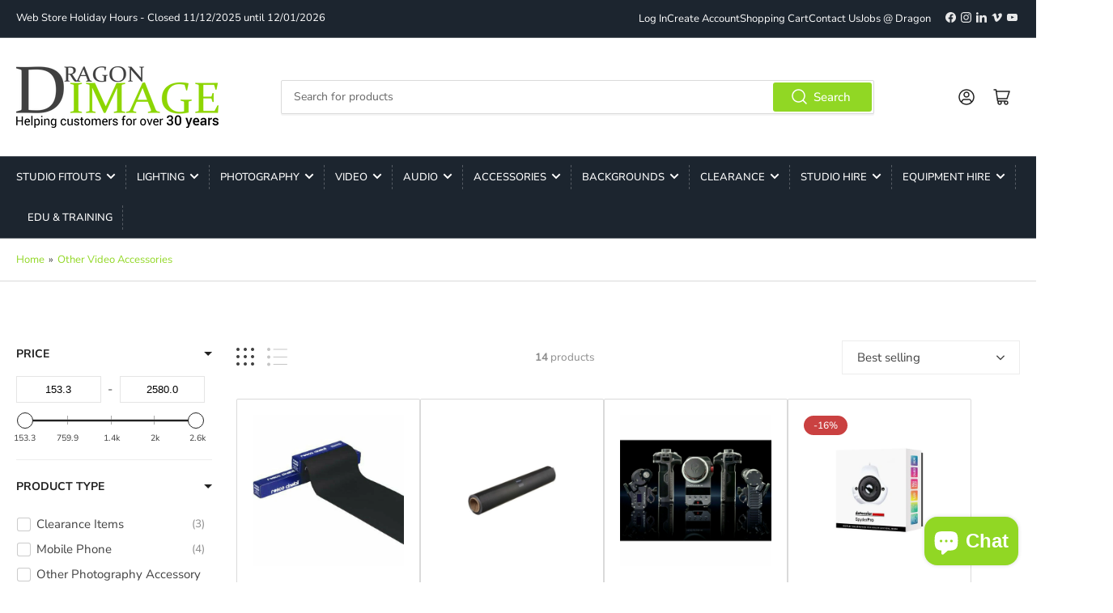

--- FILE ---
content_type: text/html; charset=utf-8
request_url: https://dragonimage.com.au/products/matte-black-cinefoil-12inch-x-50foot-30-48cm-x-15-24m?view=usf-footer-intro
body_size: 149
content:





	<div class="badge-stock badge-stock-in">
		<span class="badge-stock-dot"></span> In stock
	</div>




--- FILE ---
content_type: text/html; charset=utf-8
request_url: https://dragonimage.com.au/products/tilta-nucleus-m-wireless-follow-focus-system?view=usf-footer-intro
body_size: -488
content:





	<div class="badge-stock badge-stock-in">
		<span class="badge-stock-dot"></span> In stock
	</div>




--- FILE ---
content_type: text/html; charset=utf-8
request_url: https://dragonimage.com.au/products/calibrite-colorchecker-passport-video-2?view=usf-footer-intro
body_size: -431
content:





	<div class="badge-stock badge-stock-in">
		<span class="badge-stock-dot"></span> In stock
	</div>




--- FILE ---
content_type: text/html; charset=utf-8
request_url: https://dragonimage.com.au/products/calibrite-colorchecker-video?view=usf-footer-intro
body_size: -865
content:





	<div class="badge-stock badge-stock-in">
		<span class="badge-stock-dot"></span> In stock
	</div>




--- FILE ---
content_type: text/html; charset=utf-8
request_url: https://dragonimage.com.au/products/clearance-pd-movie-remote-air-motor-mini-single-motor-kit-syd?view=usf-footer-intro
body_size: -480
content:





	
		
			<div class="badge-stock badge-stock-warning">
				<span class="badge-stock-dot"></span> Only 1 left
			</div>
		
	




--- FILE ---
content_type: text/html; charset=utf-8
request_url: https://dragonimage.com.au/products/clearance-pd-movie-remote-air-pro-mk1-syd?view=usf-footer-intro
body_size: -845
content:





	
		
			<div class="badge-stock badge-stock-warning">
				<span class="badge-stock-dot"></span> Only 1 left
			</div>
		
	




--- FILE ---
content_type: text/html; charset=utf-8
request_url: https://dragonimage.com.au/products/clearance-rt-motion-x-teradek-6101-3503-mk1-thumbwheel-follow-focus-controller-yd?view=usf-footer-intro
body_size: -865
content:





	<div class="badge-stock badge-stock-in">
		<span class="badge-stock-dot"></span> In stock
	</div>




--- FILE ---
content_type: text/html; charset=utf-8
request_url: https://dragonimage.com.au/products/lastolite-ezybalance-75cm-18-grey-white-unique-focusing-target?view=usf-footer-intro
body_size: -494
content:





	
		<div class="badge-stock badge-stock-out">
			<span class="badge-stock-dot"></span> Out of stock
		</div>
	




--- FILE ---
content_type: text/json
request_url: https://svc-2-usf.hotyon.com/search?q=&apiKey=8013e26b-e3b5-4b54-bcbf-e8f9ebfe07ee&locale=en&getProductDescription=0&collection=276559265978&skip=0&take=40&sort=bestselling
body_size: 4138
content:
{"data":{"query":"","totalCollections":0,"collections":null,"totalPages":0,"pages":null,"suggestions":null,"total":14,"items":[{"id":6741127069882,"productType":"Setwear","title":"1001 Rosco  Blackwrap 12inch x 50ft - 0.30m x 15.24m RL","description":null,"collections":[275964133562,275964166330,276224835770,276559265978,316537962682],"tags":["Cinefoil - Blackwrap","Rosco"],"urlName":"matte-black-cinefoil-12inch-x-50foot-30-48cm-x-15-24m","vendor":"Rosco","date":"2021-07-13T17:01:56.0000000Z","variants":[{"id":40067395715258,"sku":"101010011250","barcode":"95715258","available":0,"price":153.26,"weight":0,"compareAtPrice":0,"imageIndex":-1,"options":[],"metafields":null,"flags":1}],"selectedVariantId":null,"images":[{"url":"//cdn.shopify.com/s/files/1/0582/7218/6554/products/101010011250.jpg?v=1637897096","alt":"Matte Black Cinefoil - 12Inch x 50Foot (30.48cm x 15.24m) - Dragon Image","width":500,"height":500}],"metafields":[{"key":"description_tag","value":"Buy Matte Black Cinefoil - 12Inch x 50Foot (30.48cm x 15.24m) for only 60AUD at . Rosco Cinefoil Roll 30cm x 15.25m","multiple":false,"valueType":"Text","namespace":"global"},{"key":"hire-length","value":"24hr","multiple":false,"valueType":"Text","namespace":"global"},{"key":"brand","value":"Rosco","multiple":false,"valueType":"Text","namespace":"global"},{"key":"short_description","value":"Rosco Cinefoil Roll 30cm x 15.25m","multiple":false,"valueType":"MultiLineText","namespace":"global"},{"key":"boughtTogetherIds","value":"[\"6742115090618\"]","multiple":false,"valueType":"Json","namespace":"globo"}],"options":[],"review":0,"reviewCount":0,"extra":null},{"id":6742115090618,"productType":"Setwear","title":"1001 Rosco Blackwrap - 24inch x 25foot - 0.61m x 7.62m RL","description":null,"collections":[275964133562,275964166330,276224835770,276559265978,316537962682],"tags":["Cinefoil - Blackwrap","Rosco"],"urlName":"rosco-matte-black-cinefoil-24inch-x-25foot-60-96cm-x-7-62m","vendor":"Rosco","date":"2021-07-14T02:43:26.0000000Z","variants":[{"id":40070023741626,"sku":"101010012425","barcode":"23741626","available":0,"price":153.26,"weight":0,"compareAtPrice":0,"imageIndex":-1,"options":[],"metafields":null,"flags":1}],"selectedVariantId":null,"images":[{"url":"//cdn.shopify.com/s/files/1/0582/7218/6554/files/Blackwrap.jpg?v=1696460014","alt":null,"width":864,"height":864}],"metafields":[{"key":"description_tag","value":"Order Rosco Matte Black Cinefoil - 24Inch x 25Foot (60.96cm x 7.62m) for only 82.8AUD at .","multiple":false,"valueType":"Text","namespace":"global"},{"key":"brand","value":"Rosco","multiple":false,"valueType":"Text","namespace":"global"},{"key":"boughtTogetherIds","value":"[\"6741127069882\"]","multiple":false,"valueType":"Json","namespace":"globo"}],"options":[],"review":0,"reviewCount":0,"extra":null},{"id":6742660448442,"productType":"Camera Accessories","title":"Tilta Nucleus-M Wireless Follow Focus System","description":null,"collections":[275964133562,275964166330,276226179258,276559265978,316537962682],"tags":["Follow Focus","Follow Focus equipment","Tilta"],"urlName":"tilta-nucleus-m-wireless-follow-focus-system","vendor":"Tilta","date":"2021-07-14T06:52:38.0000000Z","variants":[{"id":40071405732026,"sku":"WLC-T03","barcode":"05732026","available":0,"price":2580,"weight":0,"compareAtPrice":0,"imageIndex":-1,"options":[],"metafields":null,"flags":1}],"selectedVariantId":null,"images":[{"url":"//cdn.shopify.com/s/files/1/0582/7218/6554/products/5_1_4.jpg?v=1637900684","alt":"Tilta Nucleus-M Wireless Follow Focus System - Dragon Image","width":1800,"height":1800}],"metafields":[{"key":"description_tag","value":"Order Tilta Nucleus-M Wireless Follow Focus System for 2140AUD at . The Nucleus-M is a revolutionary wireless follow focus system. Have full control of focus, iris, and zoom on Cine lenses or compatible \"cine-moded\" DSLR lenses. Ideal for 3-axis gimbals, ","multiple":false,"valueType":"Text","namespace":"global"},{"key":"brand","value":"Tilta","multiple":false,"valueType":"Text","namespace":"global"},{"key":"short_description","value":"<p><span>The Nucleus-M is a revolutionary wireless follow focus system. Have full control of focus, iris, and zoom on Cine lenses or compatible \"cine-moded\" DSLR lenses. Ideal for 3-axis gimbals, shoulder mounts systems, and drone shoots.</span></p>","multiple":false,"valueType":"MultiLineText","namespace":"global"},{"key":"Videos","value":"<iframe width=\"560\" height=\"315\" src=\"https://www.youtube.com/embed/9oO4_FfedP8\" frameborder=\"0\" allow=\"accelerometer; autoplay; encrypted-media; gyroscope; picture-in-picture\" allowfullscreen></iframe>","multiple":false,"valueType":"Text","namespace":"global"},{"key":"What_included","value":"(1) Wireless FIZ hand unit\r\n(2) Brushless wireless motors with 19mm rod support and 15mm rod bushings\r\n(1) Right wireless handle\r\n(1) Finger wheel\r\n(1) Zoom toggle\r\n(1) Left wireless handle\r\n(1) Finger wheel\r\n(4) Follow focus marking disks\r\n(1) 74cm 7-pin to P-tap motor power cable\r\n(1) 55cm 7-pin to 7-pin motor connection cable\r\n(1) 18cm 7-pin to 7-pin motor connection cable\r\n(2) Photographic lens follow focus adapters\r\n(1) 18650 quad battery charger (batteries NOT included)\r\n(2) Handle to Arri Standard Rosette adapters\r\n(2) Handle to gimbal bar adapters (compatible with 25mm/30mm rod diameters)\r\n(1) Wireless FIZ hand unit strap\r\n(1) Hard shell waterproof safety case","multiple":false,"valueType":"MultiLineText","namespace":"global"},{"key":"boughtTogetherIds","value":"[\"6740982857914\",\"6741052883130\",\"7146141024442\"]","multiple":false,"valueType":"Json","namespace":"globo"}],"options":[],"review":0,"reviewCount":0,"extra":null},{"id":8168120647866,"productType":"Camera Accessories","title":"Datacolor SpyderPro Advanced Colorimeter","description":null,"collections":[275964133562,275964166330,276559265978,276559397050,316537962682],"tags":["Colour Management","kayell 03/10/25"],"urlName":"datacolor-spyderpro-advanced-colorimeter","vendor":"DATACOLOR","date":"2025-07-14T02:52:38.0000000Z","variants":[{"id":44981670215866,"sku":"58.SP2024PRO","barcode":"875720002586","available":0,"price":483,"weight":0,"compareAtPrice":575,"imageIndex":-1,"options":[],"metafields":null,"flags":1}],"selectedVariantId":null,"images":[{"url":"//cdn.shopify.com/s/files/1/0582/7218/6554/files/58.SP2024PRO.jpg?v=1752461547","alt":null,"width":480,"height":480}],"metafields":[],"options":[],"review":0,"reviewCount":0,"extra":null},{"id":8141728743610,"productType":"Camera Accessories","title":"Calibrite ColorChecker Passport Photo 2","description":null,"collections":[275873202362,275964133562,275964166330,276049428666,276559265978,276559397050,316537962682],"tags":["Camera Accesories","Colour Management","Mobile filming & accessories","Monitor Accessory","Photography Studio Accessories","Studio Accessories","Studio Accessory","accessory"],"urlName":"calibrite-colorchecker-passport-photo-2","vendor":"Calibrite","date":"2025-06-04T00:18:06.0000000Z","variants":[{"id":44895240192186,"sku":"CALB503","barcode":"850028833131","available":-1,"price":244.95,"weight":0,"compareAtPrice":244.95,"imageIndex":-1,"options":[],"metafields":null,"flags":1}],"selectedVariantId":null,"images":[{"url":"//cdn.shopify.com/s/files/1/0582/7218/6554/files/CALB503_02.jpg?v=1748996240","alt":null,"width":640,"height":640},{"url":"//cdn.shopify.com/s/files/1/0582/7218/6554/files/CALB503_05.jpg?v=1748996240","alt":null,"width":640,"height":640}],"metafields":[{"key":"google_product_category","value":"8174","multiple":false,"valueType":"Text","namespace":"mm-google-shopping"},{"key":"google_product_category","value":"8174","multiple":false,"valueType":"Text","namespace":"mc-facebook"}],"options":[],"review":0,"reviewCount":0,"extra":null},{"id":8141728415930,"productType":"Camera Accessories","title":"Calibrite ColorChecker Classic","description":null,"collections":[275873202362,275964133562,275964166330,276049428666,276559265978,276559397050,316537962682],"tags":["Camera Accesories","Colour Management","Mobile filming & accessories","Monitor Accessory","Photography Studio Accessories","Studio Accessories","Studio Accessory","accessory"],"urlName":"calibrite-colorchecker-classic","vendor":"Calibrite","date":"2025-06-04T00:10:15.0000000Z","variants":[{"id":44895236915386,"sku":"CALB504","barcode":"850028833049","available":-1,"price":169.95,"weight":0,"compareAtPrice":169.95,"imageIndex":-1,"options":[],"metafields":null,"flags":1}],"selectedVariantId":null,"images":[{"url":"//cdn.shopify.com/s/files/1/0582/7218/6554/files/CALB504_01.jpg?v=1748996965","alt":null,"width":640,"height":640},{"url":"//cdn.shopify.com/s/files/1/0582/7218/6554/files/CALB504_03.jpg?v=1748996965","alt":null,"width":640,"height":640}],"metafields":[{"key":"google_product_category","value":"8174","multiple":false,"valueType":"Text","namespace":"mm-google-shopping"},{"key":"google_product_category","value":"8174","multiple":false,"valueType":"Text","namespace":"mc-facebook"}],"options":[],"review":0,"reviewCount":0,"extra":null},{"id":6741127200954,"productType":"Setwear","title":"1001  Rosco Blackwrap - 48inch x 25foot - 1.22m x 7.62m RL","description":null,"collections":[275964133562,275964166330,276224835770,276559265978,316537962682],"tags":["Cinefoil - Blackwrap","Rosco"],"urlName":"rosco-matte-black-cinefoil-48inch-x-25foot-122cm-x-7-62m","vendor":"Rosco","date":"2021-07-13T17:02:06.0000000Z","variants":[{"id":40067395977402,"sku":"101010014825","barcode":"95977402","available":1,"price":376.97,"weight":0,"compareAtPrice":376.97,"imageIndex":-1,"options":[],"metafields":null,"flags":1}],"selectedVariantId":null,"images":[{"url":"//cdn.shopify.com/s/files/1/0582/7218/6554/products/101010012524_1.jpg?v=1637898557","alt":"Rosco Matte Black Cinefoil - 48Inch x 25Foot ( 122cm x 7.62m) - Dragon Image","width":735,"height":735}],"metafields":[{"key":"description_tag","value":"Order Rosco Matte Black Cinefoil - 48Inch x 25Foot ( 122cm x 7.62m) for only 120AUD at . \r\nMatt Black Cinefoil\r\nSize 1.22m x 7.62m Roll","multiple":false,"valueType":"Text","namespace":"global"},{"key":"hire-length","value":"24hr","multiple":false,"valueType":"Text","namespace":"global"},{"key":"brand","value":"Rosco","multiple":false,"valueType":"Text","namespace":"global"},{"key":"short_description","value":"<ul class=\"a-vertical a-spacing-none\">\r\n<li><span class=\"a-list-item\">Matt Black Cinefoil</span></li>\r\n<li><span class=\"a-list-item\">Size 1.22m x 7.62m Roll</span></li>\r\n</ul>","multiple":false,"valueType":"MultiLineText","namespace":"global"},{"key":"boughtTogetherIds","value":"[]","multiple":false,"valueType":"Json","namespace":"globo"}],"options":[],"review":0,"reviewCount":0,"extra":null},{"id":8141728678074,"productType":"Camera Accessories","title":"Calibrite ColorChecker Passport Video 2","description":null,"collections":[275873202362,275964133562,275964166330,276049428666,276559265978,276559397050,316537962682],"tags":["Camera Accesories","Colour Management","Mobile filming & accessories","Monitor Accessory","Photography Studio Accessories","Studio Accessories","Studio Accessory","accessory"],"urlName":"calibrite-colorchecker-passport-video-2","vendor":"Calibrite","date":"2025-06-04T00:16:00.0000000Z","variants":[{"id":44895240061114,"sku":"CALB607","barcode":"850028833353","available":0,"price":289.95,"weight":0,"compareAtPrice":289.95,"imageIndex":-1,"options":[],"metafields":null,"flags":1}],"selectedVariantId":null,"images":[{"url":"//cdn.shopify.com/s/files/1/0582/7218/6554/files/CALB607_01.jpg?v=1748995995","alt":null,"width":640,"height":640},{"url":"//cdn.shopify.com/s/files/1/0582/7218/6554/files/CALB607_05.jpg?v=1748995995","alt":null,"width":640,"height":640}],"metafields":[{"key":"google_product_category","value":"8174","multiple":false,"valueType":"Text","namespace":"mm-google-shopping"},{"key":"google_product_category","value":"8174","multiple":false,"valueType":"Text","namespace":"mc-facebook"}],"options":[],"review":0,"reviewCount":0,"extra":null},{"id":8141728612538,"productType":"Camera Accessories","title":"Calibrite ColorChecker Video","description":null,"collections":[275873202362,275964133562,275964166330,276049428666,276559265978,276559397050,316537962682],"tags":["Camera Accesories","Colour Management","Mobile filming & accessories","Monitor Accessory","Photography Studio Accessories","Studio Accessories","Studio Accessory","accessory"],"urlName":"calibrite-colorchecker-video","vendor":"Calibrite","date":"2025-06-04T00:12:00.0000000Z","variants":[{"id":44895239831738,"sku":"CALB602","barcode":"850028833070","available":0,"price":279.95,"weight":0,"compareAtPrice":279.95,"imageIndex":-1,"options":[],"metafields":null,"flags":1}],"selectedVariantId":null,"images":[{"url":"//cdn.shopify.com/s/files/1/0582/7218/6554/files/CALB602_02.jpg?v=1748996788","alt":null,"width":640,"height":640},{"url":"//cdn.shopify.com/s/files/1/0582/7218/6554/files/CALB602_04.jpg?v=1748996504","alt":null,"width":640,"height":640}],"metafields":[{"key":"google_product_category","value":"8174","multiple":false,"valueType":"Text","namespace":"mm-google-shopping"},{"key":"google_product_category","value":"8174","multiple":false,"valueType":"Text","namespace":"mc-facebook"}],"options":[],"review":0,"reviewCount":0,"extra":null},{"id":7854197211322,"productType":null,"title":"Clearance - PD Movie Remote Air wireless Motor Mini Single Motor kit - SYD","description":null,"collections":[275964133562,275964166330,276384153786,276559265978,316537962682,318326735034],"tags":["Clearance Item","Follow Focus","Follow Focus equipment"],"urlName":"clearance-pd-movie-remote-air-motor-mini-single-motor-kit-syd","vendor":"Clearance","date":"2024-06-13T01:25:47.0000000Z","variants":[{"id":43814102630586,"sku":null,"barcode":null,"available":1,"price":400,"weight":0,"compareAtPrice":650,"imageIndex":-1,"options":[],"metafields":null,"flags":0}],"selectedVariantId":null,"images":[{"url":"//cdn.shopify.com/s/files/1/0582/7218/6554/files/20240613-110856.jpg?v=1723466640","alt":null,"width":2048,"height":2048},{"url":"//cdn.shopify.com/s/files/1/0582/7218/6554/files/20240613-110952.jpg?v=1723466643","alt":null,"width":2048,"height":2048},{"url":"//cdn.shopify.com/s/files/1/0582/7218/6554/files/20240613-111016.jpg?v=1723466638","alt":null,"width":2048,"height":2048},{"url":"//cdn.shopify.com/s/files/1/0582/7218/6554/files/20240613-111031.jpg?v=1720857854","alt":null,"width":2048,"height":2048},{"url":"//cdn.shopify.com/s/files/1/0582/7218/6554/files/20240613-111039.jpg?v=1720857856","alt":null,"width":2048,"height":2048}],"metafields":[{"key":"google_product_category","value":"341","multiple":false,"valueType":"Text","namespace":"mm-google-shopping"},{"key":"google_product_category","value":"341","multiple":false,"valueType":"Text","namespace":"mc-facebook"},{"key":"boughtTogetherIds","value":"[]","multiple":false,"valueType":"Json","namespace":"globo"}],"options":[],"review":0,"reviewCount":0,"extra":null},{"id":7854196424890,"productType":null,"title":"Clearance - PD Movie Remote Air Pro (mk1) - SYD","description":null,"collections":[275964133562,275964166330,276384153786,276559265978,316537962682,318326735034],"tags":["Clearance Item","Follow Focus","Follow Focus equipment"],"urlName":"clearance-pd-movie-remote-air-pro-mk1-syd","vendor":"Clearance","date":"2024-06-13T01:18:36.0000000Z","variants":[{"id":43814099812538,"sku":null,"barcode":null,"available":1,"price":999,"weight":0,"compareAtPrice":2000,"imageIndex":-1,"options":[],"metafields":null,"flags":0}],"selectedVariantId":null,"images":[{"url":"//cdn.shopify.com/s/files/1/0582/7218/6554/files/20240613-110216.jpg?v=1720857842","alt":null,"width":2048,"height":2048},{"url":"//cdn.shopify.com/s/files/1/0582/7218/6554/files/20240613-110440.jpg?v=1720857854","alt":null,"width":2048,"height":2048},{"url":"//cdn.shopify.com/s/files/1/0582/7218/6554/files/20240613-110512.jpg?v=1720857859","alt":null,"width":2048,"height":2048},{"url":"//cdn.shopify.com/s/files/1/0582/7218/6554/files/20240613-110525.jpg?v=1720857855","alt":null,"width":2048,"height":2048},{"url":"//cdn.shopify.com/s/files/1/0582/7218/6554/files/20240613-110540.jpg?v=1720857841","alt":null,"width":2048,"height":2048},{"url":"//cdn.shopify.com/s/files/1/0582/7218/6554/files/20240613-110627.jpg?v=1720857845","alt":null,"width":2048,"height":2048}],"metafields":[{"key":"google_product_category","value":"341","multiple":false,"valueType":"Text","namespace":"mm-google-shopping"},{"key":"google_product_category","value":"341","multiple":false,"valueType":"Text","namespace":"mc-facebook"},{"key":"boughtTogetherIds","value":"[]","multiple":false,"valueType":"Json","namespace":"globo"}],"options":[],"review":0,"reviewCount":0,"extra":null},{"id":7412877721786,"productType":"Light Modifiers","title":"1001 Rosco Blackwrap - 36inch x 25foot - 0.91m x 7.62m RL","description":null,"collections":[275964133562,275964166330,276224835770,276559265978,316537962682],"tags":["Cinefoil - Blackwrap","Rosco"],"urlName":"1001-rosco-blackwrap-36inch-x-25foot-0-91m-x-7-62m-rl","vendor":"Rosco","date":"2023-07-24T02:05:05.0000000Z","variants":[{"id":42536403402938,"sku":"101010013625","barcode":"03402938","available":0,"price":245.96,"weight":0,"compareAtPrice":0,"imageIndex":-1,"options":[],"metafields":null,"flags":1}],"selectedVariantId":null,"images":[{"url":"//cdn.shopify.com/s/files/1/0582/7218/6554/files/4_rosco_blackwrap_12x50_web_product.jpg?v=1696460014","alt":null,"width":735,"height":735},{"url":"//cdn.shopify.com/s/files/1/0582/7218/6554/files/Blackwrap_3dd147c9-04db-474d-8daa-a1c8751a496c.jpg?v=1696460013","alt":null,"width":864,"height":864},{"url":"//cdn.shopify.com/s/files/1/0582/7218/6554/files/2_rosco_photofoil_updated_product_web.jpg?v=1696460014","alt":null,"width":2048,"height":2048},{"url":"//cdn.shopify.com/s/files/1/0582/7218/6554/files/3_rosco_blackwrap_two_sizes_produt_web.jpg?v=1696460014","alt":null,"width":735,"height":735}],"metafields":[{"key":"boughtTogetherIds","value":"[]","multiple":false,"valueType":"Json","namespace":"globo"},{"key":"google_product_category","value":"1611","multiple":false,"valueType":"Text","namespace":"mm-google-shopping"},{"key":"google_product_category","value":"1611","multiple":false,"valueType":"Text","namespace":"mc-facebook"}],"options":[],"review":0,"reviewCount":0,"extra":null},{"id":7227421262010,"productType":"Camera Accessories - Follow Focus","title":"Clearance RT Motion X  /  Teradek 6101 / 3503 MK1 Thumbwheel Follow Focus Controller - YD","description":null,"collections":[275964133562,275964166330,276384153786,276559265978,316537962682,318326735034],"tags":["Clearance Item","Follow Focus","Follow Focus equipment"],"urlName":"clearance-rt-motion-x-teradek-6101-3503-mk1-thumbwheel-follow-focus-controller-yd","vendor":"Clearance","date":"2022-10-05T03:53:14.0000000Z","variants":[{"id":41894446792890,"sku":"DRCLRYDRTNX","barcode":"157421","available":1,"price":250,"weight":0,"compareAtPrice":0,"imageIndex":-1,"options":[],"metafields":null,"flags":1}],"selectedVariantId":null,"images":[{"url":"//cdn.shopify.com/s/files/1/0582/7218/6554/products/20221004_160027.jpg?v=1685502641","alt":"Clearance RT Motion X / Teradek 6101 / 3503 MK1 Thumbwheel Follow Focus Controller - YD - Dragon Image","width":2048,"height":2048}],"metafields":[{"key":"boughtTogetherIds","value":"[]","multiple":false,"valueType":"Json","namespace":"globo"}],"options":[],"review":0,"reviewCount":0,"extra":null},{"id":6743398219962,"productType":"Lighting","title":"Lastolite Ezybalance 75cm 18% Grey White unique Focusing Target","description":null,"collections":[275964133562,275964166330,276223262906,276559265978,276559397050,316537962682],"tags":["Colour Management","Lastolite"],"urlName":"lastolite-ezybalance-75cm-18-grey-white-unique-focusing-target","vendor":"Manfrotto","date":"2021-07-14T12:51:34.0000000Z","variants":[{"id":40073329311930,"sku":"LR3050","barcode":"144170","available":0,"price":172.18,"weight":0,"compareAtPrice":224.95,"imageIndex":-1,"options":[],"metafields":null,"flags":0}],"selectedVariantId":null,"images":[{"url":"//cdn.shopify.com/s/files/1/0582/7218/6554/products/ll-lr3050-1-main.jpg?v=1685502738","alt":"Lastolite Ezybalance 75cm 18% Grey White unique Focusing Target - Dragon Image","width":912,"height":912}],"metafields":[{"key":"brand","value":"Lastolite","multiple":false,"valueType":"Text","namespace":"global"},{"key":"boughtTogetherIds","value":"[]","multiple":false,"valueType":"Json","namespace":"globo"}],"options":[],"review":0,"reviewCount":0,"extra":null}],"facets":[{"id":629188748,"title":"Price","facetName":"price","labels":[],"rangeFormat":"{0} - {1}","multiple":0,"display":"Range","maxHeight":"300px","range":[4,1],"sliderValueSymbols":"k,M,G,T,P,E","min":153.26,"max":2580,"numericRange":2},{"id":1181922188,"title":"Product Type","facetName":"collections","multiple":1,"display":"List","sort":1,"maxHeight":"300px","maxItems":4,"labels":[{"label":"Other Photography Accessory","value":6,"id":276559397050},{"label":"Mobile Phone","value":4,"id":275873202362},{"label":"Other Video Accessories","value":14,"id":276559265978},{"label":"Clearance Items","value":3,"id":276384153786},{"label":"Studio Accessories","value":4,"id":276049428666}]},{"id":1049062335,"title":"Brand","facetName":"vendor","multiple":1,"display":"List","sort":1,"maxItems":4,"labels":[{"label":"Calibrite","value":4},{"label":"DATACOLOR","value":1},{"label":"Tilta","value":1},{"label":"Clearance","value":3},{"label":"Rosco","value":4},{"label":"Manfrotto","value":1}]},{"id":32587583,"title":"Product feature","facetName":"tags","multiple":1,"display":"List","sort":1,"maxItems":4,"labels":[{"label":"Studio Accessory","value":4},{"label":"Studio Accessories","value":4},{"label":"Photography Studio Accessories","value":4}]}],"extra":{"collections":[{"id":276559265978,"title":"Other Video Accessories","urlName":"other-video-accessories","description":null,"imageUrl":null,"sortOrder":"BestSelling"},{"id":276559397050,"title":"Other Photography Accessory","urlName":"other-photography-accessory"},{"id":275873202362,"title":"Mobile Phone","urlName":"mobile-phone"},{"id":276384153786,"title":"Clearance Items","urlName":"clearance-items"},{"id":276049428666,"title":"Studio Accessories","urlName":"studio-accessories"}],"banners":[]},"currency":{"format":"${0}","longFormat":"${0} AUD","decimalSeparator":".","hasDecimals":true,"thousandSeparator":","},"popularSearch":null}}

--- FILE ---
content_type: text/javascript
request_url: https://dragonimage.com.au/cdn/shop/t/34/assets/product-form.aio.min.js?v=87399572375215744571677037741
body_size: -268
content:
/*
Generated time: January 30, 2023 05:52
This file was created by the app developer. Feel free to contact the original developer with any questions. It was minified (compressed) by AVADA. AVADA do NOT own this script.
*/
customElements.get("product-form")||customElements.define("product-form",class extends HTMLElement{constructor(){super(),this.form=this.querySelector("form"),this.form.querySelector("[name=id]").disabled=!1,this.form.addEventListener("submit",this.onSubmitHandler.bind(this)),this.minicart=document.querySelector("mini-cart")}onSubmitHandler(e){e.preventDefault();const r=this.querySelector('[type="submit"]');var t;r.classList.contains("loading")||(this.handleErrorMessage(),r.setAttribute("aria-disabled",!0),r.classList.add("loading"),this.querySelector(".button-overlay-spinner").classList.remove("hidden"),(e=fetchConfig("javascript")).headers["X-Requested-With"]="XMLHttpRequest",delete e.headers["Content-Type"],(t=new FormData(this.form)).append("sections",this.minicart.getSectionsToRender().map(e=>e.id)),t.append("sections_url",window.location.pathname),e.body=t,fetch(""+routes.cart_add_url,e).then(e=>e.json()).then(e=>{e.status?this.handleErrorMessage(e.description):(this.minicart.renderContents(e),this.minicart.open(r))}).catch(e=>{console.error(e)}).finally(()=>{r.classList.remove("loading"),r.removeAttribute("aria-disabled"),this.querySelector(".button-overlay-spinner").classList.add("hidden")}))}handleErrorMessage(e=!1){this.errorMessageWrapper=this.errorMessageWrapper||this.querySelector(".product-form-error-message-wrapper"),this.errorMessage=this.errorMessage||this.errorMessageWrapper.querySelector(".product-form-error-message"),this.errorMessageWrapper.toggleAttribute("hidden",!e),e&&(this.errorMessage.textContent=e)}});

--- FILE ---
content_type: text/javascript
request_url: https://dragonimage.com.au/cdn/shop/t/34/assets/scripts.aio.min.js?v=146138616852920283251677037741
body_size: 7106
content:
/*
Generated time: January 30, 2023 05:52
This file was created by the app developer. Feel free to contact the original developer with any questions. It was minified (compressed) by AVADA. AVADA do NOT own this script.
*/
"use strict";const isTouchDevice=()=>"ontouchstart"in window||0<navigator.maxTouchPoints||0<navigator.msMaxTouchPoints;if(isTouchDevice()){const a=document.querySelectorAll(".has-sub-menu > a");a.forEach(t=>{t.addEventListener("click",e=>{isTouchDevice()&&(a.forEach(e=>{e!==t&&e.classList.remove("is-dropdown-open")}),t.classList.contains("is-dropdown-open")||(e.preventDefault(),t.classList.add("is-dropdown-open")))})})}const navigationMenusTopNavs=document.querySelectorAll(".navigation-main > .has-sub-menu"),getMenuWidth=(e,t=0)=>{e=e&&e.querySelector(".navigation-sub-menu");return e?getMenuWidth(e,t+e.clientWidth):t},setMenuClasses=()=>{const i=window.innerWidth;navigationMenusTopNavs.forEach(e=>{var t;e.classList.contains("navigation-main-item-static")||(e.classList.remove("nav-open-left"),t=getMenuWidth(e),e.offsetLeft+t>i&&e.classList.add("nav-open-left"))})};setMenuClasses();let resizeTimer;window.addEventListener("resize",()=>{clearTimeout(resizeTimer),resizeTimer=setTimeout(()=>{setMenuClasses()},350)});const mobileMenuWrap=document.querySelector(".head-slot-nav-mobile-link-wrapper"),mobileNavWrap=document.querySelector(".navigation-mobile-wrap"),mobileMenuToggle=document.querySelector(".head-slot-nav-mobile-link"),mobileMenu=document.querySelector(".mobile-menu"),expandOnButton=null!=mobileMenu?.dataset.buttonExpand,setMobileMenuMaxheight=()=>{mobileMenu.style.maxHeight=window.innerHeight-document.querySelector(".header").getBoundingClientRect().bottom+70+"px"},handleMobileMenuOpen=()=>{document.body.classList.add("mobile-menu-open"),mobileMenuToggle.ariaExpanded="true",mobileMenu.ariaHidden="false",trapFocus(mobileMenuWrap,mobileNavWrap),setMobileMenuMaxheight()},handleMobileMenuDismiss=()=>{document.body.classList.remove("mobile-menu-open"),mobileMenuToggle.ariaExpanded="false",mobileMenu.ariaHidden="true",removeTrapFocus(mobileMenuToggle),mobileMenu.style.maxHeight=""},isMobileMenuOpen=()=>document.body.classList.contains("mobile-menu-open"),sidebarDrawerButton=(document.body.addEventListener("click",e=>{var t=e["target"],i=t.closest(".navigation-mobile-item"),n=t.classList.contains("head-slot-nav-mobile-link")||!!t.closest(".head-slot-nav-mobile-link");i&&i.querySelector("ul")&&(expandOnButton?t.closest(".navigation-mobile-item-link-expand")&&i.classList.toggle("menu-item-expanded"):(e.preventDefault(),i.classList.toggle("menu-item-expanded"))),n&&document.body.classList.contains("mobile-menu-open")?handleMobileMenuDismiss():n?handleMobileMenuOpen():isMobileMenuOpen()&&!t.closest(".mobile-menu")&&(e.preventDefault(),handleMobileMenuDismiss())}),mobileMenuWrap&&mobileMenuWrap.addEventListener("keyup",e=>{"ESCAPE"===e.code.toUpperCase()&&handleMobileMenuDismiss()}),document.querySelector(".button-sidebar-drawer-open")),sidebarDrawer=document.querySelector(".page-layout-sidebar"),handleSidebarOpen=()=>{document.body.classList.add("page-layout-sidebar-drawer-open"),document.body.classList.add("overflow-hidden-tablet"),trapFocus(sidebarDrawer,sidebarDrawer.querySelector(".page-layout-sidebar-drawer-header"))},handleSidebarDismiss=()=>{document.body.classList.remove("page-layout-sidebar-drawer-open"),document.body.classList.remove("overflow-hidden-tablet"),removeTrapFocus(sidebarDrawerButton)},isSidebarOpen=()=>document.body.classList.contains("page-layout-sidebar-drawer-open");sidebarDrawerButton&&sidebarDrawer&&(document.body.addEventListener("click",e=>{var t=e["target"];t.classList.contains("js-button-sidebar-drawer-dismiss")?handleSidebarDismiss():t.classList.contains("button-sidebar-drawer-open")?handleSidebarOpen():isSidebarOpen()&&!t.closest(".page-layout-sidebar")&&(handleSidebarDismiss(),e.preventDefault())}),sidebarDrawer.addEventListener("keyup",e=>{"ESCAPE"===e.code.toUpperCase()&&handleSidebarDismiss()})),document.addEventListener("change",e=>{e.target.parentNode?.classList.contains("select-custom")&&((e=e.target).parentNode.querySelector("label").textContent=e.options[e.selectedIndex].text)}),(()=>{var e=document.querySelectorAll('a[href*="#product-reviews"]');const t=document.getElementById("product-reviews");e&&t&&e.forEach(e=>{e.addEventListener("click",()=>{t.expand()})}),"#product-reviews"===window.location.hash&&t&&(setTimeout(()=>{t.expand()},0),setTimeout(()=>{t.scrollIntoView()},200))})();class CollapsibleExpandable extends HTMLElement{constructor(){super()}connectedCallback(){this.collapsed="false"===this.getAttribute("expanded"),this.toggleElement=this.querySelector(".facet-toggle"),this.onToggle=this.onToggle.bind(this),this.toggleElement.addEventListener("click",this.onToggle),this.list=this.querySelector(".facet-options-list"),this.listCollapsed=this.list&&"false"===this.list.getAttribute("aria-expanded"),this.expandListToggle=this.querySelector(".facet-button-more"),this.onListToggle=this.onListToggle.bind(this),this.expandListToggle&&this.expandListToggle.addEventListener("click",this.onListToggle)}disconnectedCallback(){this.toggleElement.removeEventListener("click",this.onToggle),this.expandListToggle&&this.expandListToggle.removeEventListener("click",this.onListToggle())}onToggle(e){e.preventDefault(),this.handleToggle()}collapse(){this.setAttribute("expanded","false"),this.toggleElement.setAttribute("aria-expanded","false"),this.collapsed=!0}expand(){this.setAttribute("expanded","true"),this.toggleElement.setAttribute("aria-expanded","true"),this.collapsed=!1}handleToggle(){this.collapsed?this.expand():this.collapse()}onListToggle(e){e&&e.preventDefault(),this.handleToggleList()}collapseList(){this.list.setAttribute("aria-expanded","false"),this.expandListToggle.innerHTML="&plus; "+window.productsStrings.facetsShowMore,this.listCollapsed=!0}expandList(){this.list.setAttribute("aria-expanded","true"),this.expandListToggle.innerHTML="&minus; "+window.productsStrings.facetsShowLess,this.listCollapsed=!1}handleToggleList(){this.listCollapsed?this.expandList():this.collapseList()}}customElements.define("collapsible-expandable",CollapsibleExpandable);class ModalDialog extends HTMLElement{constructor(){super(),this.querySelector('[id^="ModalClose-"]').addEventListener("click",this.hide.bind(this)),this.addEventListener("keyup",e=>{"ESCAPE"===e.code.toUpperCase()&&this.hide()}),this.classList.contains("media-modal")?this.addEventListener("pointerup",e=>{"mouse"!==e.pointerType||e.target.closest("deferred-media, product-model")||this.hide()}):this.addEventListener("click",e=>{"MODAL-DIALOG"===e.target.nodeName&&this.hide()})}connectedCallback(){this.moved||(this.moved=!0,document.body.appendChild(this))}show(e){this.openedBy=e,document.body.classList.add("overflow-hidden"),this.setAttribute("open",""),trapFocus(this,this.querySelector('[role="dialog"]')),window.pauseAllMedia()}hide(){document.body.classList.remove("overflow-hidden"),this.removeAttribute("open"),removeTrapFocus(this.openedBy),window.pauseAllMedia()}}customElements.define("modal-dialog",ModalDialog);class ModalOpener extends HTMLElement{constructor(){super();const t=this.querySelector("button");t&&t.addEventListener("click",()=>{var e=document.querySelector(this.getAttribute("data-modal"));e&&e.show(t)})}}customElements.define("modal-opener",ModalOpener);class VariantSelects extends HTMLElement{constructor(){super(),this.product=this.getProductData(),(this.product.variants||this.product.options)&&(this.addEventListener("change",this.onVariantChange),this.updateOptions(),this.updateMasterId(),this.hideOutOfStock="hide"===this.dataset.variantsVisibility,this.disableOutOfStock="disable"===this.dataset.variantsVisibility,this.hideSingle="true"===this.dataset.hideSingle,this.formId=this.dataset.formId,this.optionsMap=this.getValidVariants(),this.outOfStockOptionsMap=this.getOutOfStockVariants(),"VARIANT-SELECTS"===this.tagName&&(this.dropdowns=this.querySelectorAll("select"),this.dropdowns.forEach(e=>{e.addEventListener("change",this.onDropdownChange.bind(this))}),null!==this.dropdowns[0])&&this.onDropdownChange(),this.updateVisibility())}onDropdownChange(){this.updateOptionsInDropdown(0),1<this.product.options.length&&this.updateOptionsInDropdown(1),3===this.product.options.length&&this.updateOptionsInDropdown(2)}updateOptionsInDropdown(e){var t=this.dropdowns[e],i=t.value;t.replaceChildren();let n="root";1===e?n=this.dropdowns[0].value:2===e&&(n=this.dropdowns[0].value+" / "+this.dropdowns[1].value);var s=this.optionsMap[n],o=this.outOfStockOptionsMap[n];for(let e=0;e<s.length;e++){var a=s[e],r=document.createElement("option");r.value=a,r.append(a),this.disableOutOfStock&&o?.includes(a)&&(r.disabled="true"),t.append(r)}s.includes(i)&&(t.value=i)}getValidVariants(){var t={};for(let e=0;e<this.product.variants.length;e++){var i,n=this.product.variants[e];this.hideOutOfStock&&!n.available&&this.currentVariant.id!==n.id||(t.root=t.root||[],t.root.push(n.option1),t.root=[...new Set(t.root)],1<this.product.options.length&&(t[i=n.option1]=t[i]||[],t[i].push(n.option2),t[i]=[...new Set(t[i])]),3===this.product.options.length&&(t[i=n.option1+" / "+n.option2]=t[i]||[],t[i].push(n.option3),t[i]=[...new Set(t[i])]))}return t}getOutOfStockVariants(){var t={};for(let e=0;e<this.product.variants.length;e++){var i,n=this.product.variants[e];n.available||(t.root=t.root||[],t.root.push(n.option1),t.root=[...new Set(t.root)],1<this.product.options.length&&(t[i=n.option1]=t[i]||[],t[i].push(n.option2),t[i]=[...new Set(t[i])]),3===this.product.options.length&&(t[i=n.option1+" / "+n.option2]=t[i]||[],t[i].push(n.option3),t[i]=[...new Set(t[i])]))}return t}onVariantChange(){this.updateOptions(),this.updateMasterId(),this.toggleAddButton(!0,""),this.updatePickupAvailability(),this.currentVariant?(this.updateMedia(),this.updateURL(),this.updateVariantInput(),this.renderProductInfo()):(this.toggleAddButton(!0,""),this.setUnavailable(),this.setStockBadge(null))}updateOptions(){this.options=Array.from(this.querySelectorAll("select"),e=>e.value)}updateMasterId(){if(!this.product)return null;this.currentVariant=this.getVariantData().find(e=>!e.options.map((e,t)=>this.options[t]===e).includes(!1))}updateMedia(){var e=document.getElementById("MediaGallery-"+this.dataset.section);this.currentVariant&&this.currentVariant.featured_media&&e?.setActiveMedia&&e.setActiveMedia(this.currentVariant.featured_media.id,"true"===e.getAttribute("hide-variants"))}updateURL(){this.currentVariant&&"false"!==this.dataset.updateUrl&&window.history.replaceState({},"",this.dataset.url+"?variant="+this.currentVariant.id)}updateVariantInput(){document.querySelectorAll(`#product-form-${this.dataset.section}, #product-form-installment`).forEach(e=>{e=e.querySelector('input[name="id"]');e.value=this.currentVariant.id,e.dispatchEvent(new Event("change",{bubbles:!0}))})}updatePickupAvailability(){var e=document.querySelector("pickup-availability");e&&e.fetchAvailability&&(this.currentVariant&&this.currentVariant.available?e.fetchAvailability(this.currentVariant.id):(e.removeAttribute("available"),e.innerHTML=""))}updateVisibility(){var e=Object.keys(this.optionsMap).reduce((e,t)=>1===this.optionsMap[t].length,!1),t=this.closest(".product-variants");this.hideSingle&&this.hideOutOfStock&&e?t?.classList.add("hidden"):(t?.classList.add("variants-visible"),t?.classList.remove("variants-hidden"))}renderProductInfo(){fetch(`${this.dataset.url}?variant=${this.currentVariant.id}&section_id=`+this.dataset.section).then(e=>e.text()).then(e=>{var t="price-"+this.dataset.section,e=(new DOMParser).parseFromString(e,"text/html"),i=document.getElementById(t),e=e.getElementById(t),t=(e&&i&&(i.innerHTML=e.innerHTML),document.getElementById("price-"+this.dataset.section));t&&t.classList.remove("visibility-hidden"),this.toggleAddButton(!this.currentVariant.available,window.variantStrings.outOfStock),this.setSku(this.currentVariant.sku),this.setBarcode(this.currentVariant.barcode),this.setStockBadge(this.currentVariant)})}setSku(e){var t=document.getElementById("ProductSku-"+this.dataset.section);t&&(e?(t.parentNode.classList.remove("visually-hidden"),t.textContent=e):t.parentNode.classList.add("visually-hidden"))}setBarcode(e){var t=document.getElementById("ProductBarcode-"+this.dataset.section);t&&(e?(t.parentNode.classList.remove("visually-hidden"),t.textContent=e??""):t.parentNode.classList.add("visually-hidden"))}setStockBadge(t){var e,i=document.getElementById("Product-"+this.dataset.section),n=document.getElementById("product-form-"+this.dataset.section),s=i.querySelector(".badge-stock");n&&i&&s&&(t?({variantStock:i=[]}=window,null!=(i=i.find(({id:e})=>e===t.id))&&(s.parentNode.classList.remove("hidden"),n=parseInt(n.getAttribute("data-stock-threshold"),10),e=s.querySelector(".js-stock-text"),"continue"===i.inventory_policy||null==t.inventory_management?(s.classList.remove("badge-stock-warning"),s.classList.remove("badge-stock-out"),s.classList.add("badge-stock-in"),e.textContent=window.variantStrings.alwaysInStock):t.available?0<n&&i.quantity<=n?(s.classList.remove("badge-stock-in"),s.classList.remove("badge-stock-out"),s.classList.add("badge-stock-warning"),e.textContent=window.variantStrings.numberLeft.replace("[quantity]",i.quantity)):(s.classList.remove("badge-stock-warning"),s.classList.remove("badge-stock-out"),s.classList.add("badge-stock-in"),e.textContent=window.variantStrings.inStock,window.themeSettings.showItemsInStock&&(e.textContent=window.variantStrings.inStock.replace("[quantity]",i.quantity))):(s.classList.remove("badge-stock-warning"),s.classList.remove("badge-stock-in"),s.classList.add("badge-stock-out"),e.textContent=window.variantStrings.outOfStock))):s.parentNode.classList.add("hidden"))}toggleAddButton(e=!0,t){var i,n=document.getElementById("product-form-"+this.dataset.section);n&&(i=n.querySelector('[name="add"]'),n=n.querySelector('[name="add"] > span'),i)&&(e?(i.setAttribute("disabled","disabled"),t&&(n.textContent=t)):(i.removeAttribute("disabled"),n.textContent=window.variantStrings.addToCart))}setUnavailable(){var e=document.getElementById("product-form-"+this.dataset.section),t=e.querySelector('[name="add"]'),e=e.querySelector('[name="add"] > span'),i=document.getElementById("price-"+this.dataset.section);document.getElementById("Product-"+this.dataset.section);t&&(e.textContent=window.variantStrings.unavailable,i)&&i.classList.add("visibility-hidden")}getProductData(){return this.productData=this.productData||{options:JSON.parse(this.querySelector('[type="application/json"][data-id="product-options"]').textContent),variants:JSON.parse(this.querySelector('[type="application/json"][data-id="product-variants"]').textContent)},this.productData}getVariantData(){return this.variantData=this.variantData||this.getProductData().variants,this.variantData}}customElements.get("variant-selects")||customElements.define("variant-selects",VariantSelects);class VariantRadios extends VariantSelects{constructor(){super(),"VARIANT-RADIOS"===this.tagName&&(this.fieldsets=this.querySelectorAll("fieldset"),this.fieldsets.forEach(e=>{e.addEventListener("change",this.onRadioChange.bind(this))}),null!=this.fieldsets[0])&&this.onRadioChange()}onRadioChange(){this.updateRadiosInFieldset(0),1<this.product.options.length&&this.updateRadiosInFieldset(1),3===this.product.options.length&&this.updateRadiosInFieldset(2)}getFieldsetCheckedValue(e){return Array.from(e.querySelectorAll("input")).find(e=>e.checked).value}updateRadiosInFieldset(t){var e,i=this.fieldsets[t],n=i.dataset.optionName,s=this.getFieldsetCheckedValue(i);i.replaceChildren();let o="root";1===t?(a=this.getFieldsetCheckedValue(this.fieldsets[0]),o=a):2===t&&(a=this.getFieldsetCheckedValue(this.fieldsets[0]),e=this.getFieldsetCheckedValue(this.fieldsets[1]),o=a+" / "+e);var a=document.createElement("legend"),r=(a.textContent=n,i.append(a),this.optionsMap[o]),d=this.outOfStockOptionsMap[o];let l=!1;r.includes(s)||(l=!0);for(let e=0;e<r.length;e++){var c=r[e],u=this.dataset.section+`-${t}-`+e,h=document.createElement("label"),p=(h.value=c,h.htmlFor=u,h.textContent=c,document.createElement("input"));p.id=u,p.type="radio",p.name=n,p.value=c,p.setAttribute("form",this.formId),s!==c&&!l||(p.checked=!0,l=!1),this.disableOutOfStock&&d?.includes(c)&&(p.disabled="true"),i.append(p),i.append(h),i.append(document.createTextNode(" "))}}updateOptions(){var e=Array.from(this.querySelectorAll("fieldset"));this.options=e.map(e=>Array.from(e.querySelectorAll("input")).find(e=>e.checked).value)}}customElements.define("variant-radios",VariantRadios);class ExpandableList extends HTMLElement{constructor(){super(),this.elements={root:this.querySelector("ul"),expandableNavs:this.querySelectorAll(".has-sub-menu")},this.elements.expandableNavs.length&&this.elements.expandableNavs.forEach(e=>{e.querySelector("a").addEventListener("click",this.onToggle.bind(this,e))})}onToggle(t,e){e.preventDefault(),e.stopImmediatePropagation();var e=t.querySelector("ul"),i=this.getAttribute("close-others");"true"===e.getAttribute("aria-expanded")?this.onContract(t):(this.onExpand(t),i&&[...t.closest("ul").querySelectorAll(":scope > .has-sub-menu")].filter(e=>e!==t).forEach(this.onContract))}onExpand(e){var t=e.querySelector("ul");e.classList.add("is-expanded"),t.setAttribute("aria-expanded","true")}onContract(e){var t=e.querySelector("ul");e.classList.remove("is-expanded"),t.setAttribute("aria-expanded","false")}}customElements.define("expandable-list",ExpandableList);class QuantityInput extends HTMLElement{constructor(){super(),this.input=this.querySelector("input"),this.changeEvent=new Event("change",{bubbles:!0}),this.querySelectorAll("button").forEach(e=>e.addEventListener("click",this.onButtonClick.bind(this)))}onButtonClick(e){e.preventDefault();var t=this.input.value;"plus"===e.target.name?this.input.stepUp():this.input.stepDown(),t!==this.input.value&&this.input.dispatchEvent(this.changeEvent)}}customElements.define("quantity-input",QuantityInput);class CartRemoveButton extends HTMLElement{constructor(){super(),this.addEventListener("click",e=>{e.preventDefault();var e=this.closest("cart-items"),t=this.closest("mini-cart");e&&e.updateQuantity(this.dataset.index,0),t&&t.updateQuantity(this.dataset.index,0)})}}customElements.define("cart-remove-button",CartRemoveButton);class CartItems extends HTMLElement{constructor(){super(),this.lineItemStatusElement=document.getElementById("shopping-cart-line-item-status"),this.currentItemCount=Array.from(this.querySelectorAll('[name="updates[]"]')).reduce((e,t)=>e+parseInt(t.value),0),this.debouncedOnChange=debounce(e=>{this.onChange(e)},500),this.addEventListener("change",this.debouncedOnChange.bind(this))}onChange(e){this.updateQuantity(e.target.dataset.index,e.target.value,document.activeElement.getAttribute("name"))}getSectionsToRender(){return[{id:"main-cart-items",section:document.getElementById("main-cart-items").dataset.id,selector:".js-contents"},{id:"header",section:"header",selector:".head-slot-cart-link"},{id:"cart-live-region-text",section:"cart-live-region-text",selector:".shopify-section"},{id:"main-cart-footer",section:document.getElementById("main-cart-footer").dataset.id,selector:".js-contents"}]}updateQuantity(i,e,n){this.enableLoading(i);e=JSON.stringify({line:i,quantity:e,sections:this.getSectionsToRender().map(e=>e.section),sections_url:window.location.pathname});fetch(""+routes.cart_change_url,{...fetchConfig(),body:e}).then(e=>e.text()).then(e=>{const t=JSON.parse(e);this.classList.toggle("is-empty",0===t.item_count);e=document.getElementById("main-cart-footer"),e&&e.classList.toggle("is-empty",0===t.item_count),this.getSectionsToRender().forEach(e=>{(document.getElementById(e.id).querySelector(e.selector)||document.getElementById(e.id)).innerHTML=this.getSectionInnerHTML(t.sections[e.section],e.selector)}),this.updateLiveRegions(i,t.item_count),e=document.getElementById("CartItem-"+i);e&&e.querySelector(`[name="${n}"]`)&&e.querySelector(`[name="${n}"]`).focus(),this.disableLoading()}).catch(()=>{this.querySelectorAll(".cart-item-loading-overlay").forEach(e=>e.classList.add("hidden")),this.setError(window.cartStrings.error),this.disableLoading()})}setError(e){document.getElementById("cart-errors").textContent=e}updateLiveRegions(e,t){this.currentItemCount===t&&(document.getElementById("Line-item-error-"+e).querySelector(".cart-item-error-text").innerHTML=window.cartStrings.quantityError.replace("[quantity]",document.getElementById("quantity-input-"+e).value)),this.currentItemCount=t,this.lineItemStatusElement.setAttribute("aria-hidden",!0);const i=document.getElementById("cart-live-region-text");i.setAttribute("aria-hidden",!1),setTimeout(()=>{i.setAttribute("aria-hidden",!0)},1e3)}getSectionInnerHTML(e,t){return(new DOMParser).parseFromString(e,"text/html").querySelector(t).innerHTML}enableLoading(e){document.getElementById("main-cart-items").classList.add("cart-items-disabled"),this.querySelectorAll(`#CartItem-${e} .cart-item-loading-overlay`).forEach(e=>e.classList.remove("hidden")),document.activeElement.blur(),this.lineItemStatusElement.setAttribute("aria-hidden",!1)}disableLoading(){document.getElementById("main-cart-items").classList.remove("cart-items-disabled")}}customElements.define("cart-items",CartItems);class MiniCart extends CartItems{constructor(){super(),this.toggle=this.querySelector("drawer-toggle")}open(e){this.toggle.open(e)}close(){this.toggle.close()}getSectionsToRender(){return[{id:"header",section:"header",selector:".head-slot-cart-link"},{id:"header-mini-cart-content",section:"header-mini-cart-content"},{id:"header-mini-cart-footer",section:"header-mini-cart-footer"}]}getSectionInnerHTML(e,t=".shopify-section"){return(new DOMParser).parseFromString(e,"text/html").querySelector(t).innerHTML}renderContents(t){this.getSectionsToRender().forEach(e=>{(document.getElementById(e.id).querySelector(e.selector)||document.getElementById(e.id)).innerHTML=this.getSectionInnerHTML(t.sections[e.section],e.selector)}),this.currentItemCount=Array.from(this.querySelectorAll('[name="updates[]"]')).reduce((e,t)=>e+parseInt(t.value),0)}setError(e){document.getElementById("mini-cart-error").textContent=e}enableLoading(){this.querySelector(".mini-cart-wrap").classList.add("loading")}disableLoading(){this.querySelector(".mini-cart-wrap").classList.remove("loading")}updateLiveRegions(e,t){this.currentItemCount===t&&(document.getElementById("MiniCart-Line-item-error-"+e).querySelector(".cart-item-error-text").innerHTML=window.cartStrings.quantityError.replace("[quantity]",document.getElementById("Mini-Cart-Quantity-"+e).value)),this.currentItemCount=t}}customElements.define("mini-cart",MiniCart);class LocalizationForm extends HTMLElement{constructor(){super(),this.elements={input:this.querySelector('input[name="locale_code"], input[name="country_code"]'),button:this.querySelector("button"),dropdown:this.querySelector(".dropdown"),panel:this.querySelector(".dropdown-list-wrap")},this.elements.button.addEventListener("click",this.openSelector.bind(this)),this.elements.button.addEventListener("focusout",this.closeSelector.bind(this)),this.addEventListener("keyup",this.onContainerKeyUp.bind(this)),this.querySelectorAll("a").forEach(e=>e.addEventListener("click",this.onItemClick.bind(this)))}hidePanel(){this.elements.button.blur(),this.elements.button.setAttribute("aria-expanded","false"),this.elements.panel.setAttribute("aria-hidden","true")}onContainerKeyUp(e){"ESCAPE"===e.code.toUpperCase()&&(this.hidePanel(),this.elements.button.focus())}onItemClick(e){e.preventDefault();var t=this.querySelector("form");this.elements.input.value=e.currentTarget.dataset.value,t&&t.submit()}toggleSelector(){this.isOpen()?this.hidePanel():(this.elements.button.focus(),this.elements.panel.setAttribute("aria-hidden","false"),this.elements.button.setAttribute("aria-expanded","true"))}isOpen(){return"false"===this.elements.panel.getAttribute("aria-hidden")}openSelector(){this.elements.button.focus(),this.elements.panel.setAttribute("aria-hidden","true"===this.elements.button.getAttribute("aria-hidden")),this.elements.button.setAttribute("aria-expanded",("false"===this.elements.button.getAttribute("aria-expanded")).toString())}closeSelector(e){var t=e.relatedTarget&&("BUTTON"===e.relatedTarget.nodeName||"MAIN"===e.relatedTarget.nodeName);null!==e.relatedTarget&&!t||this.hidePanel()}}customElements.define("localization-form",LocalizationForm);class TabsComponent extends HTMLElement{constructor(){super()}setActiveTab(i){this.querySelectorAll("[data-handle]").forEach(e=>{var t;e.setAttribute("aria-hidden","true"),e.getAttribute("data-handle")===i&&(t=e.querySelector("carousel-slider"),e.setAttribute("aria-hidden","false"),t)&&t.flickity.resize()})}}customElements.define("tabs-component",TabsComponent);class TabsNavigation extends HTMLElement{constructor(){super(),this.sliderId=this.getAttribute("for"),this.navs=this.querySelectorAll("a, button"),this.navs.forEach(e=>{e.addEventListener("click",this.onNavigationClick.bind(this,e))})}onNavigationClick(e,t){t.preventDefault(),this.setActiveTab(e)}setActiveTab(t){var e=t.getAttribute("data-collection-handle"),i=document.querySelector("#"+this.sliderId);i&&(i.setActiveTab(e),this.navs.forEach(e=>{e===t?e.classList.add("is-active"):e.classList.remove("is-active")}))}}customElements.define("tabs-navigation",TabsNavigation);class DeferredMedia extends HTMLElement{constructor(){super();var e=this.querySelector('[id^="Deferred-Poster-"]');e&&e.addEventListener("click",this.loadContent.bind(this))}loadContent(e=!0){var t;window.pauseAllMedia(),this.getAttribute("loaded")||((t=document.createElement("div")).appendChild(this.querySelector("template").content.firstElementChild.cloneNode(!0)),this.setAttribute("loaded",!0),t=this.appendChild(t.querySelector("video, model-viewer, iframe")),e&&t.focus())}}customElements.define("deferred-media",DeferredMedia);class DrawerModal extends HTMLElement{constructor(){super(),this.bodyClass=this.getAttribute("body-class"),this.isOpen=!1,this.addEventListener("keyup",e=>{"ESCAPE"===e.code.toUpperCase()&&this.close()})}open(e){this.isOpen=!0,this.openedBy=e,document.body.classList.add(this.bodyClass),document.body.classList.add("drawer-open")}close(){this.isOpen=!1,document.body.classList.remove(this.bodyClass),document.body.classList.remove("drawer-open"),this.openedBy&&removeTrapFocus(this.openedBy)}}customElements.define("drawer-modal",DrawerModal);class DrawerToggle extends HTMLElement{constructor(){super(),this.toggleElement=this.querySelector("a")||this.querySelector("button"),this.bodyClass=this.getAttribute("body-class"),this.preventOpen="true"===this.getAttribute("prevent-open"),this.preventOpen||this.toggleElement.addEventListener("click",e=>{e.preventDefault(),this.handleToggle()})}handleToggle(e){document.querySelector("#"+this.getAttribute("for")).isOpen?this.close():this.open(e)}open(e){var t=document.querySelector("#"+this.getAttribute("for"));t&&(t.open(e||this.toggleElement),e=t.querySelector(".drawer-header"),trapFocus(t,e))}close(){var e=document.querySelector("#"+this.getAttribute("for"));e&&e.close&&e.close()}}function getFocusableElements(e){return Array.from(e.querySelectorAll("summary, a[href], button:enabled, [tabindex]:not([tabindex^='-']), [draggable], area, input:not([type=hidden]):enabled, select:enabled, textarea:enabled, object, iframe"))}customElements.define("drawer-toggle",DrawerToggle),document.body.addEventListener("click",e=>{!document.body.classList.contains("drawer-open")||e.target.closest(".drawer")||e.target.closest("drawer-toggle")||[...document.querySelectorAll(".drawer")].forEach(e=>{e=e.querySelector("drawer-toggle");e&&e.close()})});const trapFocusHandlers={};function trapFocus(t,e=t){var i=getFocusableElements(t),n=i[0],s=i[i.length-1];removeTrapFocus(),trapFocusHandlers.focusin=e=>{e.target!==t&&e.target!==s&&e.target!==n||document.addEventListener("keydown",trapFocusHandlers.keydown)},trapFocusHandlers.focusout=function(){document.removeEventListener("keydown",trapFocusHandlers.keydown)},trapFocusHandlers.keydown=function(e){"TAB"===e.code.toUpperCase()&&(e.target!==s||e.shiftKey||(e.preventDefault(),n.focus()),e.target===t||e.target===n)&&e.shiftKey&&(e.preventDefault(),s.focus())},document.addEventListener("focusout",trapFocusHandlers.focusout),document.addEventListener("focusin",trapFocusHandlers.focusin),e.focus()}try{document.querySelector(":focus-visible")}catch{focusVisiblePolyfill()}function focusVisiblePolyfill(){const t=["ARROWUP","ARROWDOWN","ARROWLEFT","ARROWRIGHT","TAB","ENTER","SPACE","ESCAPE","HOME","END","PAGEUP","PAGEDOWN"];let e=null,i=null;window.addEventListener("keydown",e=>{t.includes(e.code.toUpperCase())&&(i=!1)}),window.addEventListener("mousedown",e=>{i=!0}),window.addEventListener("focus",()=>{e&&e.classList.remove("focused"),i||(e=document.activeElement).classList.add("focused")},!0)}function removeTrapFocus(e=null){document.removeEventListener("focusin",trapFocusHandlers.focusin),document.removeEventListener("focusout",trapFocusHandlers.focusout),document.removeEventListener("keydown",trapFocusHandlers.keydown),e&&e.focus()}function debounce(n,s,o){let a;return function(){const e=this,t=arguments;var i=o&&!a;clearTimeout(a),a=setTimeout(function(){a=null,o||n.apply(e,t)},s),i&&n.apply(e,t)}}function fetchConfig(e="json"){return{method:"POST",headers:{"Content-Type":"application/json",Accept:"application/"+e}}}function pauseAllMedia(){document.querySelectorAll(".js-youtube").forEach(e=>{e.contentWindow.postMessage('{"event":"command","func":"pauseVideo","args":""}',"*")}),document.querySelectorAll(".js-vimeo").forEach(e=>{e.contentWindow.postMessage('{"method":"pause"}',"*")}),document.querySelectorAll("video").forEach(e=>e.pause()),document.querySelectorAll("product-model").forEach(e=>{e.modelViewerUI&&e.modelViewerUI.pause()})}document.querySelectorAll(".rte table").forEach(function(e){e.outerHTML='<div class="table-wrapper">'+e.outerHTML+"</div>"}),document.querySelectorAll(".rte iframe").forEach(function(e){-1===e.src.indexOf("youtube")&&-1===e.src.indexOf("youtu.be")&&-1===e.src.indexOf("vimeo")||(e.outerHTML='<div class="video-wrapper">'+e.outerHTML+"</div>",e.src=e.src)}),void 0===window.Shopify&&(window.Shopify={}),Shopify.bind=function(e,t){return function(){return e.apply(t,arguments)}},Shopify.setSelectorByValue=function(e,t){for(var i=0,n=e.options.length;i<n;i++){var s=e.options[i];if(t==s.value||t==s.innerHTML)return e.selectedIndex=i}},Shopify.addListener=function(e,t,i){e.addEventListener?e.addEventListener(t,i,!1):e.attachEvent("on"+t,i)},Shopify.postLink=function(e,t){var i,n=(t=t||{}).method||"post",s=t.parameters||{},o=document.createElement("form");for(i in o.setAttribute("method",n),o.setAttribute("action",e),s){var a=document.createElement("input");a.setAttribute("type","hidden"),a.setAttribute("name",i),a.setAttribute("value",s[i]),o.appendChild(a)}document.body.appendChild(o),o.submit(),document.body.removeChild(o)},Shopify.CountryProvinceSelector=function(e,t,i){this.countryEl=document.getElementById(e),this.provinceEl=document.getElementById(t),this.provinceContainer=document.getElementById(i.hideElement||t),Shopify.addListener(this.countryEl,"change",Shopify.bind(this.countryHandler,this)),this.initCountry(),this.initProvince()},Shopify.CountryProvinceSelector.prototype={initCountry:function(){var e=this.countryEl.getAttribute("data-default");Shopify.setSelectorByValue(this.countryEl,e),this.countryHandler()},initProvince:function(){var e=this.provinceEl.getAttribute("data-default");e&&0<this.provinceEl.options.length&&Shopify.setSelectorByValue(this.provinceEl,e)},countryHandler:function(e){var t=(n=this.countryEl.options[this.countryEl.selectedIndex]).getAttribute("data-provinces"),i=JSON.parse(t);if(this.clearOptions(this.provinceEl),i&&0==i.length)this.provinceContainer.style.display="none";else{for(var n,s=0;s<i.length;s++)(n=document.createElement("option")).value=i[s][0],n.innerHTML=i[s][1],this.provinceEl.appendChild(n);this.provinceContainer.style.display=""}},clearOptions:function(e){for(;e.firstChild;)e.removeChild(e.firstChild)},setOptions:function(e,t){var i=0;for(t.length;i<t.length;i++){var n=document.createElement("option");n.value=t[i],n.innerHTML=t[i],e.appendChild(n)}}};